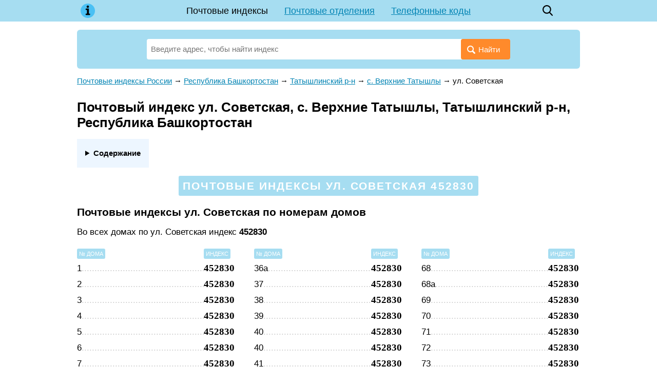

--- FILE ---
content_type: text/html; charset=utf-8
request_url: https://indexphone.ru/post/44218
body_size: 10224
content:
<!DOCTYPE html><html lang="ru"><head><base href="https://indexphone.ru/"><meta charset="utf-8"><title>Почтовый индекс ул. Советская, с. Верхние Татышлы, Татышлинский р-н, Республика Башкортостан</title><meta name="description" content="Почтовый индекс ул. Советская, с. Верхние Татышлы, Татышлинский р-н, Республика Башкортостан. Почтовые отделения улицы: адрес, контакты, график работы, карта проезда. Справочник индексов регионов России."><meta name="viewport" content="width=device-width, initial-scale=1"><meta name="format-detection" content="telephone=no"><meta name="google-site-verification" content="IEWNc9RFQbE5h8z1uPDKdwrbabJ3auFYJ__3blwCw6c" /><meta name='yandex-verification' content='62b6f4bd31497153' /><link href="https://indexphone.ru/favicon.ico" rel="shortcut icon"><script async src="https://www.googletagmanager.com/gtag/js?id=UA-6483399-25"></script><script>window.dataLayer = window.dataLayer || []; function gtag(){ dataLayer.push(arguments); } gtag('js', new Date()); gtag('config', 'UA-6483399-25');</script><script src="https://cdn.adfinity.pro/code/indexphone.ru/adfinity.js" charset="utf-8" async></script><!--Yandex.Metrika counter--><script>(function(m,e,t,r,i,k,a){ m[i]=m[i]||function(){ (m[i].a=m[i].a|| []).push(arguments) };m[i].l=1*new Date();k=e.createElement(t),a=e.getElementsByTagName(t)[0],k.async=1,k.src=r, a.parentNode.insertBefore(k,a) }) (window,document,"script","https://mc.yandex.ru/metrika/tag.js","ym");ym(56870560, "init",{ clickmap:true, trackLinks:true, accurateTrackBounce:true, webvisor:true });</script><!--/Yandex.Metrika counter--><style> * {margin: 0; padding: 0;} html, body {width: 100%; height: 100%; background: #fff; -webkit-text-size-adjust: none;} body {display: flex; flex-direction: column; height: 100%; color: #000; font: 15px/1.6 Arial, Tahoma, Helvetica, sans-serif;} table {border-collapse: collapse; border-spacing: 0;} input, select, button, textarea {font-family: inherit; font-size: inherit; font-weight: inherit;} input, select, button {vertical-align: middle;} button {cursor: pointer;} [disabled] {cursor: default;} :focus {outline: 0;} h1, .h1 {font-size: 1.6rem;} h2, .h2 {font-size: 1.3rem;} h3, .h3 {font-size: 1.1rem;} h1, .h1, h2, .h2, h3, .h3 {display: block; font-weight: bolder; margin: 0 0 .66em; line-height: 1.2;} p {margin: 0 0 .75em;} ul, ol {margin: 0 0 .75em 1em; list-style-position: inside;} a {color: #0083b3;} a:hover {text-decoration: none;} a[data-no-copy]:before {content: attr(data-no-copy);} details {display: inline-block; margin: 0 0 1rem; padding: 1rem; background: #edf6ff;} details summary {font-weight: bolder; cursor: pointer;} details a {text-decoration: none; border-bottom: 1px dashed;} .float-left {float: left;} .float-right {float: right;} .clear {clear: both;} .none {display: none;} .text-center {text-align: center;} .dashed {border-bottom: 1px dashed; text-decoration: none;} .bold, .bolder {font-weight: bolder;} .wrapper {flex: 1 0 auto; position: relative; min-width: 980px; margin-bottom: 2rem; overflow: hidden;} footer {flex: 0 0 auto; position: relative; min-width: 980px; padding: 1rem 0; background: url('[data-uri]') top repeat-x;} .footer-container {width: 980px; padding: 0 10px; margin: auto; color: #666;} .footer-cities {margin: 0 0 1rem; columns: 5 120px;} .footer-cities a {display: block; padding: 0 0 .33rem; line-height: 1.2; break-inside: avoid-column;} .footer-text {margin: 0 0 1rem; font-style: oblique;} header {margin: 0 0 16px; background: #a6ddf1;} header .container {position: relative; width: 980px; min-height: 42px; padding: 0 10px; margin: auto; z-index: 200;} .header-logo {position: absolute; top: 0; left: 10px; width: 42px; height: 42px; background: center no-repeat url('[data-uri]');} .header-menu {line-height: 42px; font-size: 18px; text-align: center;} .header-menu a {display: inline-block; padding: 0 16px; white-space: nowrap;} .header-menu a.active {color: inherit; text-decoration: none;} .header-search {position: absolute; top: 0; right: 52px; width: 42px; height: 42px; background: center no-repeat url('data:image/svg+xml,%3Csvg xmlns="http://www.w3.org/2000/svg" viewBox="0 0 16 18" id="search" width="100%25" height="100%25"%3E%3Cpath fill-rule="evenodd" d="M15.757 15.545l-3.945-4.225a6.993 6.993 0 001.57-4.43c0-3.799-3.001-6.89-6.69-6.89C3.001 0 0 3.091 0 6.89c0 3.8 3.002 6.891 6.691 6.891 1.385 0 2.705-.43 3.834-1.247l3.974 4.257a.854.854 0 001.234.025.919.919 0 00.024-1.271zM6.69 1.798c2.727 0 4.946 2.284 4.946 5.093 0 2.808-2.219 5.093-4.946 5.093S1.746 9.699 1.746 6.89c0-2.809 2.218-5.093 4.945-5.093z"%3E%3C/path%3E%3C/svg%3E'); background-size: 20px;} .header-button {display: none; position: absolute; top: 0; right: 10px; width: 42px; height: 42px; background: center no-repeat url('data:image/svg+xml,%3C%3Fxml version="1.0" %3F%3E%3Csvg viewBox="0 0 32 32" xmlns="http://www.w3.org/2000/svg"%3E%3Cdefs%3E%3Cstyle%3E.cls-1%7Bfill:none;%7D%3C/style%3E%3C/defs%3E%3Ctitle/%3E%3Cg data-name="Layer 2" id="Layer_2"%3E%3Cpath d="M28,10H4A1,1,0,0,1,4,8H28a1,1,0,0,1,0,2Z"/%3E%3Cpath d="M28,17H4a1,1,0,0,1,0-2H28a1,1,0,0,1,0,2Z"/%3E%3Cpath d="M28,24H4a1,1,0,0,1,0-2H28a1,1,0,0,1,0,2Z"/%3E%3C/g%3E%3Cg id="frame"%3E%3Crect class="cls-1" height="32" width="32"/%3E%3C/g%3E%3C/svg%3E'); background-size: 32px;} .header-button.active {background-image: url('data:image/svg+xml,%3C%3Fxml version="1.0" %3F%3E%3C!DOCTYPE svg PUBLIC "-//W3C//DTD SVG 1.1//EN" "http://www.w3.org/Graphics/SVG/1.1/DTD/svg11.dtd"%3E%3Csvg enable-background="new 0 0 32 32" height="32px" id="Слой_1" version="1.1" viewBox="0 0 32 32" width="32px" xml:space="preserve" xmlns="http://www.w3.org/2000/svg" xmlns:xlink="http://www.w3.org/1999/xlink"%3E%3Cpath d="M17.459,16.014l8.239-8.194c0.395-0.391,0.395-1.024,0-1.414c-0.394-0.391-1.034-0.391-1.428,0 l-8.232,8.187L7.73,6.284c-0.394-0.395-1.034-0.395-1.428,0c-0.394,0.396-0.394,1.037,0,1.432l8.302,8.303l-8.332,8.286 c-0.394,0.391-0.394,1.024,0,1.414c0.394,0.391,1.034,0.391,1.428,0l8.325-8.279l8.275,8.276c0.394,0.395,1.034,0.395,1.428,0 c0.394-0.396,0.394-1.037,0-1.432L17.459,16.014z" fill="%23121313" id="Close"/%3E%3Cg/%3E%3Cg/%3E%3Cg/%3E%3Cg/%3E%3Cg/%3E%3Cg/%3E%3C/svg%3E');} .content-wrapper {width: 980px; padding: 0 10px; margin: auto;} main {display: block; margin: 0 0 24px 0;} .breadcrumbs {margin: 0 0 24px;} .hr {border-bottom: 1px solid #e1e1e1; margin: 0 0 6px;} .ads {min-height: 5rem; text-align: center; margin: 0 0 .5rem; background: #fafbfa;} .search {position: relative; width: 100%; margin: 0 0 12px; padding: 18px 136px 0; box-sizing: border-box; background: #a6ddf1; border-radius: 6px;} .search-form {display: flex; position: relative; padding: 0 0 18px; z-index: 100;} .search-form input {display: inline-block; vertical-align: middle; width: 100%; height: 40px; line-height: 40px; padding: 0 100px 0 8px; border: none; border-radius: 4px; background: #fff; box-sizing: border-box;} .search-form button {position: absolute; top: 0; right: 0; display: inline-block; vertical-align: middle; height: 40px; line-height: 40px; padding: 0 20px 0 12px; border: none; background: #ff8a2b; color: #fff; border-radius: 4px;} .search-form button:before {display: inline-block; vertical-align: middle; margin: 4px 6px 0 0; content: url('[data-uri]');} .search-form .ui-autocomplete {position: absolute; display: inline-block; width: auto !important; padding: 8px 16px; list-style: none; font: inherit !important; z-index: 101; text-align: left;} .search-form .ui-autocomplete.ui-widget-content {margin: 0; background: #fff; box-shadow: 0 1px 5px rgba(0, 0, 0, .15);} .search-form .ui-autocomplete .ui-state-focus {color: #0083b3 !important; font-weight: inherit !important; border: none !important; background: none !important; cursor: pointer;} .search-form .ui-menu-item strong {font-weight: normal; color: #0083b3;} .search-form-parent {max-width: 33.33%; height: 40px; line-height: 20px; padding: 0 6px; overflow: hidden; background: #e4f5ff; border: 1px solid #82cce7; border-radius: 4px; font-size: 13px; -webkit-hyphens: auto; -moz-hyphens: auto; -ms-hyphens: auto; hyphens: auto; box-sizing: border-box;} .search-example {padding: 0 0 12px; font-size: 13px;} .ui-helper-hidden-accessible {display: none;} @media (max-width: 1000px) { .wrapper, footer {min-width: 100%;} header .container, .content-wrapper, .footer-container {width: 100% !important; box-sizing: border-box;} .header-button {display: block;} .header-menu {display: none; position: absolute; top: 100%; left: 5px; right: 5px; background: #a6ddf1;} .header-menu.active {display: block;} .header-menu a {display: block; padding: 0;} .header-menu a.active {background: #4ac0f4;} .search {padding-left: 3%; padding-right: 3%;} } @media (max-width: 799px) { .search-form-parent {line-height: 13px; font-size: 12px;} } @media (max-width: 560px) { .search-form button {padding-right: 8px;} .search-form button span {display: none;} .search-form input {padding-right: 52px;} .search-form-parent {font-size: 11px;} .ads {min-height: 10rem;} } </style></head><body><div class="wrapper"><header><div class="container"><a class="header-logo" href="https://indexphone.ru/"></a><div class="header-menu"><a href="https://indexphone.ru/" class="active">Почтовые индексы</a><a href="https://indexphone.ru/post-offices">Почтовые отделения</a><a href="https://indexphone.ru/phone">Телефонные коды</a></div><a class="header-search" href="https://indexphone.ru/?search"></a><a class="header-button" href="javascript:" onclick=" this.classList.toggle('active'); document.querySelector('.header-menu').classList.toggle('active'); "></a></div></header><div class="content-wrapper"><main><style> .phone-table {width: 100%; margin: 0 0 32px;} .phone-table th, .phone-table td {border: 1px solid #eee; background: #f5f7fa; vertical-align: top;} .phone-table th {padding: 14px 8px; text-align: left;} .phone-table td {padding: 8px;} .phone-table tr:nth-child(even) td, .phone-table tr:hover td {background: #fafbfc;} .post-main-list {list-style: none; padding: 0; margin: 0 0 32px;} .post-main-list li {display: inline-block; vertical-align: top; width: 33.33%;} .post-main-list[data-column="2"] {display: none;} .post-main-list[data-column="2"] li {width: 50%;} .post-main-list div {margin: 0 0 8px;} .post-object .search {position: relative; width: 80%; margin: 0 auto 32px; padding: 24px 24px 0; background: #ffdec4;} .post-object-list {list-style: none; padding: 0; margin: 0 0 32px;} .post-object-list li {display: inline-block; vertical-align: top; width: 33.33%; padding: 0 20px 0 0; box-sizing: border-box; font-size: 16px;} .post-object-list li:last-child {padding-right: 0;} .post-object-list[data-column="2"] {display: none;} .post-object-list[data-column="2"] li {width: 50%; padding: 0 12px 0 0;} .post-object-list li table {width: 100%; margin-bottom: 8px;} .post-object-list li td:first-child {width: 99%; overflow: hidden; line-height: 1.3;} .post-object-list li td:first-child * {position: relative;} .post-object-list .postalcode td:first-child *:after {position: absolute; color: #ccc; content: '...............................................................................................................';} .post-object-list table .postalcode {margin: 8px 0 0;} .post-object-list .houses {font-size: 15px;} .post-object-list-postalcode {vertical-align: bottom; font: bolder 18px 'Times New Roman';} .post-letters {display: flex; justify-content: space-between; margin: 0 0 24px; padding: 16px 12px; line-height: 1; border: 3px solid #ffdec4; border-radius: 6px; text-align: center;} .post-letters a {display: inline-block; padding: 4px 6px; color: #000; font-size: 14px; white-space: nowrap;} .post-letters a.active {background: #a6ddf1; border-radius: 4px; text-decoration: none;} .post-letters a.disable {color: #666;} .post-letter {text-align: center; padding: 8px 0 0;} .post-letter span {padding: 4px; line-height: 1; background: #a6ddf1; font-size: 11px; color: #fff; border-radius: 3px;} .post-postalcode-title {text-align: center; padding: 0 0 6px;} .post-postalcode-title:before {display: none;} .post-postalcode-title span {display: inline-block; padding: 6px 8px; line-height: 1.3; background: #a6ddf1; color: #fff; border-radius: 3px; text-transform: uppercase; letter-spacing: .1em;} .post-menu {margin: 0 0 24px; text-align: center;} .post-menu a {display: inline-block; margin: 0 12px; white-space: nowrap;} .post-search-text {font-size: 17px; margin: 0 auto 12px; color: #959595; width: 728px;} .post-search-list {list-style: none; padding: 0; margin: 0 auto 32px; width: 728px;} .post-search-list li {display: block; margin: 0 0 12px; padding: 16px 24px; font-size: 17px; border: 1px solid #d7e1e7;} .post-search-list li table {width: 100%; min-height: 64px;} .post-search-list li td:last-child {text-align: right;} .post-search-list-postalcode {font: bolder 32px 'Times New Roman';} .post-street-title {font-size: 11px; color: #898989; text-transform: uppercase; letter-spacing: .15em;} .post-street-content {margin: 0 0 16px; font-size: 17px;} .post-street-index {font: bolder 24px 'Times New Roman';} .post-street-table {display: inline-table; width: 100%; margin: 0 0 32px; border-collapse: separate; padding: 0 2% 0; box-sizing: border-box;} .post-street-table th {text-align: left; font-weight: normal;} .post-street-table th span {padding: 4px; line-height: 1; background: #a6ddf1; font-size: 11px; color: #fff; border-radius: 3px; text-transform: uppercase;} .post-street-table td {padding: 4px 0 0; font-size: 17px;} .post-street-table td:first-child {position: relative; width: 99%; overflow: hidden;} .post-street-table td:first-child:after {position: absolute; color: #ccc; content: '..........................................................................................................................................................................................................................................';} .post-street-table td:last-child {font: bolder 19px 'Times New Roman';} .post-street-table[data-column="2"] {display: none; width: 50%;} .post-street-table[data-column="3"] {width: 33.33%;} .post-street-table:first-child {padding-left: 0;} .post-street-table:last-child {padding-right: 0;} .post-street-offices {margin: 0 0 32px; padding: 20px 28px; border: 3px solid; border-image: url('[data-uri]') 3 round;} .post-street-offices-item {padding: 0 0 10px 0; box-sizing: border-box;} .post-street-offices-item a {font: bolder 18px 'Times New Roman';} .post-street-offices-item-name {font-size: 17px;} .post_postalcode-img {display: block; width: 200px; max-width: 100%; padding: .5rem 0;} #map {width: 100%; height: 400px; margin: 0 0 32px; background: #fafafa;} @media (max-width: 799px) { .post-main-list[data-column="3"] {display: none;} .post-main-list[data-column="2"] {display: block;} .post-object-list[data-column="3"] {display: none;} .post-object-list[data-column="2"] {display: block;} .post-object .search {width: 100%; padding-left: 3%; padding-right: 3%;} .post-letters {display: block;} .post-search-text {width: 100%;} .post-search-list {width: 100%;} .post-street-table[data-column="3"] {display: none;} .post-street-table[data-column="2"] {display: inline-table;} } @media (max-width: 560px) { .post-main-list[data-column="2"] li {width: 100%; padding: 0;} .post-object-list li * {font-size: inherit;} .post-object-list[data-column="2"] li {width: 100%; padding: 0;} } </style><div><div class="search"><form class="search-form" action="https://indexphone.ru/"><input class="search-autocomplete" name="search" value="" placeholder="Введите адрес, чтобы найти индекс" autofocus required><button><span>Найти</span></button></form></div><div><div class='adfinity_block_5367'></div></div></div><div class="post-street"><div class="breadcrumbs" vocab="https://schema.org/" typeof="BreadcrumbList"><span property="itemListElement" typeof="ListItem"><a property="item" typeof="WebPage" href="https://indexphone.ru/"><span property="name">Почтовые индексы России</span></a><meta property="position" content="1"></span><span> → </span><span property="itemListElement" typeof="ListItem"><a property="item" typeof="WebPage" href="https://indexphone.ru/post/5705"><span property="name">Республика Башкортостан</span></a><meta property="position" content="2"></span><span> → </span><span property="itemListElement" typeof="ListItem"><a property="item" typeof="WebPage" href="https://indexphone.ru/post/42905"><span property="name">Татышлинский р-н</span></a><meta property="position" content="3"></span><span> → </span><span property="itemListElement" typeof="ListItem"><a property="item" typeof="WebPage" href="https://indexphone.ru/post/43352"><span property="name">с. Верхние Татышлы</span></a><meta property="position" content="4"></span><span> → </span><span property="itemListElement" typeof="ListItem"><span property="name">ул. Советская</span><meta property="position" content="5"></span></div><h1>Почтовый индекс ул. Советская, с. Верхние Татышлы, Татышлинский р-н, Республика Башкортостан</h1><div><details><summary>Содержание</summary><ol><li><a href="https://indexphone.ru/post/44218#почтовые-индексы-по-номерам-домов">Почтовые индексы по номерам домов</a></li><li><a href="https://indexphone.ru/post/44218#номера-домов-по-индексу">Номера домов по индексу</a></li><li><a href="https://indexphone.ru/post/44218#адрес-почтового-отделения">Адрес почтового отделения</a></li><li><a href="https://indexphone.ru/post/44218#информация-об-адресе">Информация об адресе</a></li><li><a href="https://indexphone.ru/post/44218#карта">ул. Советская на карте</a></li></ol></details></div><h2 class="post-postalcode-title"><span>Почтовые индексы ул. Советская 452830</span></h2><section><a name="почтовые-индексы-по-номерам-домов"></a><h2>Почтовые индексы ул. Советская по номерам домов</h2><div class="post-street-content">Во всех домах по ул. Советская индекс <b>452830</b></div><div><table class="post-street-table" data-column="3"><tr><th><span>№ дома</span></th><th><span>Индекс</span></th></tr><tr><td>1</td><td>452830</td></tr><tr><td>2</td><td>452830</td></tr><tr><td>3</td><td>452830</td></tr><tr><td>4</td><td>452830</td></tr><tr><td>5</td><td>452830</td></tr><tr><td>6</td><td>452830</td></tr><tr><td>7</td><td>452830</td></tr><tr><td>8</td><td>452830</td></tr><tr><td>9</td><td>452830</td></tr><tr><td>10</td><td>452830</td></tr><tr><td>12</td><td>452830</td></tr><tr><td>13</td><td>452830</td></tr><tr><td>14</td><td>452830</td></tr><tr><td>15</td><td>452830</td></tr><tr><td>16</td><td>452830</td></tr><tr><td>17</td><td>452830</td></tr><tr><td>18</td><td>452830</td></tr><tr><td>20</td><td>452830</td></tr><tr><td>21</td><td>452830</td></tr><tr><td>22</td><td>452830</td></tr><tr><td>23</td><td>452830</td></tr><tr><td>24</td><td>452830</td></tr><tr><td>25</td><td>452830</td></tr><tr><td>27</td><td>452830</td></tr><tr><td>27 к.1</td><td>452830</td></tr><tr><td>28</td><td>452830</td></tr><tr><td>29</td><td>452830</td></tr><tr><td>30</td><td>452830</td></tr><tr><td>31</td><td>452830</td></tr><tr><td>32</td><td>452830</td></tr><tr><td>33</td><td>452830</td></tr><tr><td>34</td><td>452830</td></tr><tr><td>35</td><td>452830</td></tr><tr><td>36</td><td>452830</td></tr></table><table class="post-street-table" data-column="3"><tr><th><span>№ дома</span></th><th><span>Индекс</span></th></tr><tr><td>36а</td><td>452830</td></tr><tr><td>37</td><td>452830</td></tr><tr><td>38</td><td>452830</td></tr><tr><td>39</td><td>452830</td></tr><tr><td>40</td><td>452830</td></tr><tr><td>40</td><td>452830</td></tr><tr><td>41</td><td>452830</td></tr><tr><td>42</td><td>452830</td></tr><tr><td>43</td><td>452830</td></tr><tr><td>44</td><td>452830</td></tr><tr><td>45</td><td>452830</td></tr><tr><td>46</td><td>452830</td></tr><tr><td>47</td><td>452830</td></tr><tr><td>48</td><td>452830</td></tr><tr><td>49</td><td>452830</td></tr><tr><td>50</td><td>452830</td></tr><tr><td>51</td><td>452830</td></tr><tr><td>52</td><td>452830</td></tr><tr><td>53</td><td>452830</td></tr><tr><td>54</td><td>452830</td></tr><tr><td>55</td><td>452830</td></tr><tr><td>56</td><td>452830</td></tr><tr><td>57</td><td>452830</td></tr><tr><td>58</td><td>452830</td></tr><tr><td>58а</td><td>452830</td></tr><tr><td>59</td><td>452830</td></tr><tr><td>60</td><td>452830</td></tr><tr><td>61</td><td>452830</td></tr><tr><td>62</td><td>452830</td></tr><tr><td>63</td><td>452830</td></tr><tr><td>64</td><td>452830</td></tr><tr><td>65</td><td>452830</td></tr><tr><td>66</td><td>452830</td></tr><tr><td>67</td><td>452830</td></tr></table><table class="post-street-table" data-column="3"><tr><th><span>№ дома</span></th><th><span>Индекс</span></th></tr><tr><td>68</td><td>452830</td></tr><tr><td>68а</td><td>452830</td></tr><tr><td>69</td><td>452830</td></tr><tr><td>70</td><td>452830</td></tr><tr><td>71</td><td>452830</td></tr><tr><td>72</td><td>452830</td></tr><tr><td>73</td><td>452830</td></tr><tr><td>74</td><td>452830</td></tr><tr><td>75</td><td>452830</td></tr><tr><td>76</td><td>452830</td></tr><tr><td>77</td><td>452830</td></tr><tr><td>78</td><td>452830</td></tr><tr><td>79</td><td>452830</td></tr><tr><td>80</td><td>452830</td></tr><tr><td>81</td><td>452830</td></tr><tr><td>81а</td><td>452830</td></tr><tr><td>82</td><td>452830</td></tr><tr><td>84</td><td>452830</td></tr><tr><td>86</td><td>452830</td></tr><tr><td>88</td><td>452830</td></tr><tr><td>90</td><td>452830</td></tr><tr><td>92</td><td>452830</td></tr><tr><td>93</td><td></td></tr><tr><td>94</td><td>452830</td></tr><tr><td>96</td><td>452830</td></tr><tr><td>98</td><td>452830</td></tr><tr><td>100</td><td>452830</td></tr><tr><td>100а</td><td>452830</td></tr><tr><td>102</td><td>452830</td></tr><tr><td>104</td><td>452830</td></tr><tr><td>115</td><td>452830</td></tr><tr><td>121</td><td>452830</td></tr><tr><td>134</td><td>452830</td></tr></table></div><div><table class="post-street-table" data-column="2"><tr><th><span>№ дома</span></th><th><span>Индекс</span></th></tr><tr><td>1</td><td>452830</td></tr><tr><td>2</td><td>452830</td></tr><tr><td>3</td><td>452830</td></tr><tr><td>4</td><td>452830</td></tr><tr><td>5</td><td>452830</td></tr><tr><td>6</td><td>452830</td></tr><tr><td>7</td><td>452830</td></tr><tr><td>8</td><td>452830</td></tr><tr><td>9</td><td>452830</td></tr><tr><td>10</td><td>452830</td></tr><tr><td>12</td><td>452830</td></tr><tr><td>13</td><td>452830</td></tr><tr><td>14</td><td>452830</td></tr><tr><td>15</td><td>452830</td></tr><tr><td>16</td><td>452830</td></tr><tr><td>17</td><td>452830</td></tr><tr><td>18</td><td>452830</td></tr><tr><td>20</td><td>452830</td></tr><tr><td>21</td><td>452830</td></tr><tr><td>22</td><td>452830</td></tr><tr><td>23</td><td>452830</td></tr><tr><td>24</td><td>452830</td></tr><tr><td>25</td><td>452830</td></tr><tr><td>27</td><td>452830</td></tr><tr><td>27 к.1</td><td>452830</td></tr><tr><td>28</td><td>452830</td></tr><tr><td>29</td><td>452830</td></tr><tr><td>30</td><td>452830</td></tr><tr><td>31</td><td>452830</td></tr><tr><td>32</td><td>452830</td></tr><tr><td>33</td><td>452830</td></tr><tr><td>34</td><td>452830</td></tr><tr><td>35</td><td>452830</td></tr><tr><td>36</td><td>452830</td></tr><tr><td>36а</td><td>452830</td></tr><tr><td>37</td><td>452830</td></tr><tr><td>38</td><td>452830</td></tr><tr><td>39</td><td>452830</td></tr><tr><td>40</td><td>452830</td></tr><tr><td>40</td><td>452830</td></tr><tr><td>41</td><td>452830</td></tr><tr><td>42</td><td>452830</td></tr><tr><td>43</td><td>452830</td></tr><tr><td>44</td><td>452830</td></tr><tr><td>45</td><td>452830</td></tr><tr><td>46</td><td>452830</td></tr><tr><td>47</td><td>452830</td></tr><tr><td>48</td><td>452830</td></tr><tr><td>49</td><td>452830</td></tr><tr><td>50</td><td>452830</td></tr><tr><td>51</td><td>452830</td></tr></table><table class="post-street-table" data-column="2"><tr><th><span>№ дома</span></th><th><span>Индекс</span></th></tr><tr><td>52</td><td>452830</td></tr><tr><td>53</td><td>452830</td></tr><tr><td>54</td><td>452830</td></tr><tr><td>55</td><td>452830</td></tr><tr><td>56</td><td>452830</td></tr><tr><td>57</td><td>452830</td></tr><tr><td>58</td><td>452830</td></tr><tr><td>58а</td><td>452830</td></tr><tr><td>59</td><td>452830</td></tr><tr><td>60</td><td>452830</td></tr><tr><td>61</td><td>452830</td></tr><tr><td>62</td><td>452830</td></tr><tr><td>63</td><td>452830</td></tr><tr><td>64</td><td>452830</td></tr><tr><td>65</td><td>452830</td></tr><tr><td>66</td><td>452830</td></tr><tr><td>67</td><td>452830</td></tr><tr><td>68</td><td>452830</td></tr><tr><td>68а</td><td>452830</td></tr><tr><td>69</td><td>452830</td></tr><tr><td>70</td><td>452830</td></tr><tr><td>71</td><td>452830</td></tr><tr><td>72</td><td>452830</td></tr><tr><td>73</td><td>452830</td></tr><tr><td>74</td><td>452830</td></tr><tr><td>75</td><td>452830</td></tr><tr><td>76</td><td>452830</td></tr><tr><td>77</td><td>452830</td></tr><tr><td>78</td><td>452830</td></tr><tr><td>79</td><td>452830</td></tr><tr><td>80</td><td>452830</td></tr><tr><td>81</td><td>452830</td></tr><tr><td>81а</td><td>452830</td></tr><tr><td>82</td><td>452830</td></tr><tr><td>84</td><td>452830</td></tr><tr><td>86</td><td>452830</td></tr><tr><td>88</td><td>452830</td></tr><tr><td>90</td><td>452830</td></tr><tr><td>92</td><td>452830</td></tr><tr><td>93</td><td></td></tr><tr><td>94</td><td>452830</td></tr><tr><td>96</td><td>452830</td></tr><tr><td>98</td><td>452830</td></tr><tr><td>100</td><td>452830</td></tr><tr><td>100а</td><td>452830</td></tr><tr><td>102</td><td>452830</td></tr><tr><td>104</td><td>452830</td></tr><tr><td>115</td><td>452830</td></tr><tr><td>121</td><td>452830</td></tr><tr><td>134</td><td>452830</td></tr></table></div></section><section><a name="номера-домов-по-индексу"></a><h2>Номера домов по индексу</h2><table class="phone-table"><tr><th>Индекс</th><th>Номера домов</th></tr><tr><td>452830</td><td>1, 2, 3, 4, 5, 6, 7, 8, 9, 10, 12, 13, 14, 15, 16, 17, 18, 20, 21, 22, 23, 24, 25, 27, 27 к.1, 28, 29, 30, 31, 32, 33, 34, 35, 36, 36а, 37, 38, 39, 40, 40, 41, 42, 43, 44, 45, 46, 47, 48, 49, 50, 51, 52, 53, 54, 55, 56, 57, 58, 58а, 59, 60, 61, 62, 63, 64, 65, 66, 67, 68, 68а, 69, 70, 71, 72, 73, 74, 75, 76, 77, 78, 79, 80, 81, 81а, 82, 84, 86, 88, 90, 92, 94, 96, 98, 100, 100а, 102, 104, 115, 121, 134</td></tr></table></section><section class="post-street-offices"><a name="адрес-почтового-отделения"></a><h2>Адрес почтового отделения обслуживающего ул. Советская</h2><div class="post-street-offices-item"><a href="https://indexphone.ru/post-offices/452830">452830</a><span> — </span><span class="post-street-offices-item-name">Ленина ул, 77, с Верхние Татышлы, Башкортостан Респ</span></div></section><section><a name="информация-об-адресе"></a><h2>Информация об адресе</h2><table class="phone-table"><tr><td>Адрес:&nbsp;</td><td><span>ул. Советская, </span><span>с. Верхние Татышлы, </span><span>Татышлинский р-н, </span><span>Республика Башкортостан</span></td></tr><tr><td>Почтовые индексы:&nbsp;</td><td>452830</td></tr><tr><td>Образец написания индекса:&nbsp;</td><td><div itemscope itemtype="http://schema.org/ImageObject"><img itemprop="contentUrl" src="https://indexphone.ru/data/post/452830.png" class="post_postalcode-img" loading="lazy"></div></td></tr><tr><td>ОКАТО:&nbsp;</td><td>80250825001</td></tr><tr><td>ОКТМО:&nbsp;</td><td>80650425101</td></tr><tr><td>Код ИФНС (физические лица):&nbsp;</td><td>0264</td></tr><tr><td>Код ИФНС (юридические лица):&nbsp;</td><td>0264</td></tr><tr><td>Территориальный участок ИФНС (физические лица):&nbsp;</td><td>0243</td></tr><tr><td>Территориальный участок ИФНС (юридические лица):&nbsp;</td><td>0243</td></tr><tr><td>Код адресного объекта одной строкой с признаком актуальности:&nbsp;</td><td>02043000001003600</td></tr><tr><td>Код адресного объекта одной строкой без признака актуальности:&nbsp;</td><td>020430000010036</td></tr><tr><td>Реестровый номер адресного объекта:&nbsp;</td><td>806504251010000003601</td></tr><tr><td>Источник данных:&nbsp;</td><td>ФИАС в формате ГАР</td></tr><tr><td>Данные обновлены:&nbsp;</td><td>2024-10-02 19:44:04</td></tr></table></section><section><a name="карта"></a><h2>ул. Советская на карте</h2><script src="//api-maps.yandex.ru/2.1/?apikey=c0d403ab-e5be-4049-908c-8122a58acf23&onload=ymapsload&lang=ru_RU" async defer></script><script> function ymapsload(ymaps) { ymaps.ready(function() { ymaps.geocode('ул. Советская, с. Верхние Татышлы, Татышлинский р-н, Республика Башкортостан').then(function(res) { /*res.geoObjects.each(function(object) { console.log(object.properties); });*/ var object = res.geoObjects.get(0); var coords = object.geometry.getCoordinates(); var bounds = object.properties.get('boundedBy'); var precision = object.properties.get('metaDataProperty.GeocoderMetaData.precision'); var content = '<address><strong>ул. Советская</strong>'+ '<p>ул. Советская, с. Верхние Татышлы, Татышлинский р-н, Республика Башкортостан</p></address>'; if (precision != 'exact') content += '<small>Указанный адрес не был найден точно. Отображён самый похожий адрес.</small>'; var placemark = new ymaps.Placemark(coords, { balloonContent: content }, { preset: 'islands#blueDotIcon' }); var map = new ymaps.Map('map', { center: coords, zoom: 0, controls: ['zoomControl'] }); map.setBounds(bounds, { checkZoomRange: true }); map.geoObjects.add(placemark); }); }); } </script><div id="map"></div></section><p><div><a href="https://indexphone.ru/post/43352">Почтовые индексы с. Верхние Татышлы</a></div><div><a href="https://indexphone.ru/post/42905">Почтовые индексы Татышлинский р-н</a></div><div><a href="https://indexphone.ru/post/5705">Почтовые индексы Республика Башкортостан</a></div><div><a href="https://indexphone.ru/">Узнать почтовый индекс по адресу</a></div></p></div></main></div></div><footer><div class="footer-container"><section><h3>Почтовые индексы городов России</h3><div class="footer-cities"><a href="https://indexphone.ru/post/517674">Волгоград</a><a href="https://indexphone.ru/post/561543">Воронеж</a><a href="https://indexphone.ru/post/1188165">Екатеринбург</a><a href="https://indexphone.ru/post/169398">Казань</a><a href="https://indexphone.ru/post/360878">Красноярск</a><a href="https://indexphone.ru/post/1405113">Москва</a><a href="https://indexphone.ru/post/889336">Нижний Новгород</a><a href="https://indexphone.ru/post/937042">Новосибирск</a><a href="https://indexphone.ru/post/958142">Омск</a><a href="https://indexphone.ru/post/1026752">Пермь</a><a href="https://indexphone.ru/post/1082239">Ростов-на-Дону</a><a href="https://indexphone.ru/post/1121608">Самара</a><a href="https://indexphone.ru/post/1414662">Санкт-Петербург</a><a href="https://indexphone.ru/post/6326">Уфа</a><a href="https://indexphone.ru/post/1338182">Челябинск</a></div></section><section class="footer-text">Информация, размещенная на сайте indexphone.ru, носит исключительно справочный характер. Все почтовые индексы, график работы и адреса почтовых отделений предназначены только для ознакомления. Данные взяты из открытых данных ФНС России и могут отличаться от данных Почты России.</section><section><div class="float-left">&copy; 2015&mdash;2026 indexphone.ru</div><div class="float-right">to@neleto.com</div><div class="clear"></div></section></div></footer><script src="https://indexphone.ru/template/javascript/jquery-2.1.4.min.js"></script><script async src="https://indexphone.ru/template/javascript/main.js"></script></body></html> 